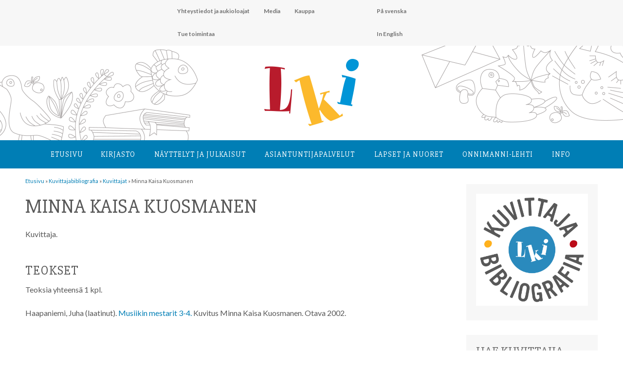

--- FILE ---
content_type: text/html; charset=UTF-8
request_url: https://lastenkirjainstituutti.fi/kuvittaja/minna-kaisa-kuosmanen
body_size: 13256
content:
<!DOCTYPE html>
<html lang="fi">

<head>
<link href='https://fonts.googleapis.com/css?family=Slabo+27px|Lato:400,300,100,700,100italic,900,300italic,400italic,700italic,900italic' rel='stylesheet' type='text/css'>
<meta charset="UTF-8">
<meta name="viewport" content="width=device-width, initial-scale=1">
<link rel="profile" href="http://gmpg.org/xfn/11">
<link rel="pingback" href="https://lastenkirjainstituutti.fi/2016/xmlrpc.php">
<link rel="apple-touch-icon" sizes="180x180" href="/apple-touch-icon.png">
<link rel="icon" type="image/png" sizes="32x32" href="/favicon-32x32.png">
<link rel="icon" type="image/png" sizes="16x16" href="/favicon-16x16.png">
<link rel="manifest" href="/site.webmanifest">

<title>Minna Kaisa Kuosmanen &#8211; Lastenkirjainstituutti</title>
<meta name='robots' content='max-image-preview:large' />
<link rel='dns-prefetch' href='//fonts.googleapis.com' />
<link rel="alternate" type="application/rss+xml" title="Lastenkirjainstituutti &raquo; syöte" href="https://lastenkirjainstituutti.fi/feed" />
<link rel="alternate" type="application/rss+xml" title="Lastenkirjainstituutti &raquo; kommenttien syöte" href="https://lastenkirjainstituutti.fi/comments/feed" />
<link rel="alternate" type="text/calendar" title="Lastenkirjainstituutti &raquo; iCal-syöte" href="https://lastenkirjainstituutti.fi/tapahtumakalenteri/?ical=1" />
<link rel="alternate" title="oEmbed (JSON)" type="application/json+oembed" href="https://lastenkirjainstituutti.fi/wp-json/oembed/1.0/embed?url=https%3A%2F%2Flastenkirjainstituutti.fi%2Fkuvittaja%2Fminna-kaisa-kuosmanen" />
<link rel="alternate" title="oEmbed (XML)" type="text/xml+oembed" href="https://lastenkirjainstituutti.fi/wp-json/oembed/1.0/embed?url=https%3A%2F%2Flastenkirjainstituutti.fi%2Fkuvittaja%2Fminna-kaisa-kuosmanen&#038;format=xml" />
<style id='wp-img-auto-sizes-contain-inline-css' type='text/css'>
img:is([sizes=auto i],[sizes^="auto," i]){contain-intrinsic-size:3000px 1500px}
/*# sourceURL=wp-img-auto-sizes-contain-inline-css */
</style>
<style id='wp-emoji-styles-inline-css' type='text/css'>

	img.wp-smiley, img.emoji {
		display: inline !important;
		border: none !important;
		box-shadow: none !important;
		height: 1em !important;
		width: 1em !important;
		margin: 0 0.07em !important;
		vertical-align: -0.1em !important;
		background: none !important;
		padding: 0 !important;
	}
/*# sourceURL=wp-emoji-styles-inline-css */
</style>
<link rel='stylesheet' id='wp-block-library-css' href='https://lastenkirjainstituutti.fi/2016/wp-includes/css/dist/block-library/style.min.css?ver=6.9' type='text/css' media='all' />
<style id='global-styles-inline-css' type='text/css'>
:root{--wp--preset--aspect-ratio--square: 1;--wp--preset--aspect-ratio--4-3: 4/3;--wp--preset--aspect-ratio--3-4: 3/4;--wp--preset--aspect-ratio--3-2: 3/2;--wp--preset--aspect-ratio--2-3: 2/3;--wp--preset--aspect-ratio--16-9: 16/9;--wp--preset--aspect-ratio--9-16: 9/16;--wp--preset--color--black: #000000;--wp--preset--color--cyan-bluish-gray: #abb8c3;--wp--preset--color--white: #ffffff;--wp--preset--color--pale-pink: #f78da7;--wp--preset--color--vivid-red: #cf2e2e;--wp--preset--color--luminous-vivid-orange: #ff6900;--wp--preset--color--luminous-vivid-amber: #fcb900;--wp--preset--color--light-green-cyan: #7bdcb5;--wp--preset--color--vivid-green-cyan: #00d084;--wp--preset--color--pale-cyan-blue: #8ed1fc;--wp--preset--color--vivid-cyan-blue: #0693e3;--wp--preset--color--vivid-purple: #9b51e0;--wp--preset--gradient--vivid-cyan-blue-to-vivid-purple: linear-gradient(135deg,rgb(6,147,227) 0%,rgb(155,81,224) 100%);--wp--preset--gradient--light-green-cyan-to-vivid-green-cyan: linear-gradient(135deg,rgb(122,220,180) 0%,rgb(0,208,130) 100%);--wp--preset--gradient--luminous-vivid-amber-to-luminous-vivid-orange: linear-gradient(135deg,rgb(252,185,0) 0%,rgb(255,105,0) 100%);--wp--preset--gradient--luminous-vivid-orange-to-vivid-red: linear-gradient(135deg,rgb(255,105,0) 0%,rgb(207,46,46) 100%);--wp--preset--gradient--very-light-gray-to-cyan-bluish-gray: linear-gradient(135deg,rgb(238,238,238) 0%,rgb(169,184,195) 100%);--wp--preset--gradient--cool-to-warm-spectrum: linear-gradient(135deg,rgb(74,234,220) 0%,rgb(151,120,209) 20%,rgb(207,42,186) 40%,rgb(238,44,130) 60%,rgb(251,105,98) 80%,rgb(254,248,76) 100%);--wp--preset--gradient--blush-light-purple: linear-gradient(135deg,rgb(255,206,236) 0%,rgb(152,150,240) 100%);--wp--preset--gradient--blush-bordeaux: linear-gradient(135deg,rgb(254,205,165) 0%,rgb(254,45,45) 50%,rgb(107,0,62) 100%);--wp--preset--gradient--luminous-dusk: linear-gradient(135deg,rgb(255,203,112) 0%,rgb(199,81,192) 50%,rgb(65,88,208) 100%);--wp--preset--gradient--pale-ocean: linear-gradient(135deg,rgb(255,245,203) 0%,rgb(182,227,212) 50%,rgb(51,167,181) 100%);--wp--preset--gradient--electric-grass: linear-gradient(135deg,rgb(202,248,128) 0%,rgb(113,206,126) 100%);--wp--preset--gradient--midnight: linear-gradient(135deg,rgb(2,3,129) 0%,rgb(40,116,252) 100%);--wp--preset--font-size--small: 13px;--wp--preset--font-size--medium: 20px;--wp--preset--font-size--large: 36px;--wp--preset--font-size--x-large: 42px;--wp--preset--spacing--20: 0.44rem;--wp--preset--spacing--30: 0.67rem;--wp--preset--spacing--40: 1rem;--wp--preset--spacing--50: 1.5rem;--wp--preset--spacing--60: 2.25rem;--wp--preset--spacing--70: 3.38rem;--wp--preset--spacing--80: 5.06rem;--wp--preset--shadow--natural: 6px 6px 9px rgba(0, 0, 0, 0.2);--wp--preset--shadow--deep: 12px 12px 50px rgba(0, 0, 0, 0.4);--wp--preset--shadow--sharp: 6px 6px 0px rgba(0, 0, 0, 0.2);--wp--preset--shadow--outlined: 6px 6px 0px -3px rgb(255, 255, 255), 6px 6px rgb(0, 0, 0);--wp--preset--shadow--crisp: 6px 6px 0px rgb(0, 0, 0);}:where(.is-layout-flex){gap: 0.5em;}:where(.is-layout-grid){gap: 0.5em;}body .is-layout-flex{display: flex;}.is-layout-flex{flex-wrap: wrap;align-items: center;}.is-layout-flex > :is(*, div){margin: 0;}body .is-layout-grid{display: grid;}.is-layout-grid > :is(*, div){margin: 0;}:where(.wp-block-columns.is-layout-flex){gap: 2em;}:where(.wp-block-columns.is-layout-grid){gap: 2em;}:where(.wp-block-post-template.is-layout-flex){gap: 1.25em;}:where(.wp-block-post-template.is-layout-grid){gap: 1.25em;}.has-black-color{color: var(--wp--preset--color--black) !important;}.has-cyan-bluish-gray-color{color: var(--wp--preset--color--cyan-bluish-gray) !important;}.has-white-color{color: var(--wp--preset--color--white) !important;}.has-pale-pink-color{color: var(--wp--preset--color--pale-pink) !important;}.has-vivid-red-color{color: var(--wp--preset--color--vivid-red) !important;}.has-luminous-vivid-orange-color{color: var(--wp--preset--color--luminous-vivid-orange) !important;}.has-luminous-vivid-amber-color{color: var(--wp--preset--color--luminous-vivid-amber) !important;}.has-light-green-cyan-color{color: var(--wp--preset--color--light-green-cyan) !important;}.has-vivid-green-cyan-color{color: var(--wp--preset--color--vivid-green-cyan) !important;}.has-pale-cyan-blue-color{color: var(--wp--preset--color--pale-cyan-blue) !important;}.has-vivid-cyan-blue-color{color: var(--wp--preset--color--vivid-cyan-blue) !important;}.has-vivid-purple-color{color: var(--wp--preset--color--vivid-purple) !important;}.has-black-background-color{background-color: var(--wp--preset--color--black) !important;}.has-cyan-bluish-gray-background-color{background-color: var(--wp--preset--color--cyan-bluish-gray) !important;}.has-white-background-color{background-color: var(--wp--preset--color--white) !important;}.has-pale-pink-background-color{background-color: var(--wp--preset--color--pale-pink) !important;}.has-vivid-red-background-color{background-color: var(--wp--preset--color--vivid-red) !important;}.has-luminous-vivid-orange-background-color{background-color: var(--wp--preset--color--luminous-vivid-orange) !important;}.has-luminous-vivid-amber-background-color{background-color: var(--wp--preset--color--luminous-vivid-amber) !important;}.has-light-green-cyan-background-color{background-color: var(--wp--preset--color--light-green-cyan) !important;}.has-vivid-green-cyan-background-color{background-color: var(--wp--preset--color--vivid-green-cyan) !important;}.has-pale-cyan-blue-background-color{background-color: var(--wp--preset--color--pale-cyan-blue) !important;}.has-vivid-cyan-blue-background-color{background-color: var(--wp--preset--color--vivid-cyan-blue) !important;}.has-vivid-purple-background-color{background-color: var(--wp--preset--color--vivid-purple) !important;}.has-black-border-color{border-color: var(--wp--preset--color--black) !important;}.has-cyan-bluish-gray-border-color{border-color: var(--wp--preset--color--cyan-bluish-gray) !important;}.has-white-border-color{border-color: var(--wp--preset--color--white) !important;}.has-pale-pink-border-color{border-color: var(--wp--preset--color--pale-pink) !important;}.has-vivid-red-border-color{border-color: var(--wp--preset--color--vivid-red) !important;}.has-luminous-vivid-orange-border-color{border-color: var(--wp--preset--color--luminous-vivid-orange) !important;}.has-luminous-vivid-amber-border-color{border-color: var(--wp--preset--color--luminous-vivid-amber) !important;}.has-light-green-cyan-border-color{border-color: var(--wp--preset--color--light-green-cyan) !important;}.has-vivid-green-cyan-border-color{border-color: var(--wp--preset--color--vivid-green-cyan) !important;}.has-pale-cyan-blue-border-color{border-color: var(--wp--preset--color--pale-cyan-blue) !important;}.has-vivid-cyan-blue-border-color{border-color: var(--wp--preset--color--vivid-cyan-blue) !important;}.has-vivid-purple-border-color{border-color: var(--wp--preset--color--vivid-purple) !important;}.has-vivid-cyan-blue-to-vivid-purple-gradient-background{background: var(--wp--preset--gradient--vivid-cyan-blue-to-vivid-purple) !important;}.has-light-green-cyan-to-vivid-green-cyan-gradient-background{background: var(--wp--preset--gradient--light-green-cyan-to-vivid-green-cyan) !important;}.has-luminous-vivid-amber-to-luminous-vivid-orange-gradient-background{background: var(--wp--preset--gradient--luminous-vivid-amber-to-luminous-vivid-orange) !important;}.has-luminous-vivid-orange-to-vivid-red-gradient-background{background: var(--wp--preset--gradient--luminous-vivid-orange-to-vivid-red) !important;}.has-very-light-gray-to-cyan-bluish-gray-gradient-background{background: var(--wp--preset--gradient--very-light-gray-to-cyan-bluish-gray) !important;}.has-cool-to-warm-spectrum-gradient-background{background: var(--wp--preset--gradient--cool-to-warm-spectrum) !important;}.has-blush-light-purple-gradient-background{background: var(--wp--preset--gradient--blush-light-purple) !important;}.has-blush-bordeaux-gradient-background{background: var(--wp--preset--gradient--blush-bordeaux) !important;}.has-luminous-dusk-gradient-background{background: var(--wp--preset--gradient--luminous-dusk) !important;}.has-pale-ocean-gradient-background{background: var(--wp--preset--gradient--pale-ocean) !important;}.has-electric-grass-gradient-background{background: var(--wp--preset--gradient--electric-grass) !important;}.has-midnight-gradient-background{background: var(--wp--preset--gradient--midnight) !important;}.has-small-font-size{font-size: var(--wp--preset--font-size--small) !important;}.has-medium-font-size{font-size: var(--wp--preset--font-size--medium) !important;}.has-large-font-size{font-size: var(--wp--preset--font-size--large) !important;}.has-x-large-font-size{font-size: var(--wp--preset--font-size--x-large) !important;}
/*# sourceURL=global-styles-inline-css */
</style>

<style id='classic-theme-styles-inline-css' type='text/css'>
/*! This file is auto-generated */
.wp-block-button__link{color:#fff;background-color:#32373c;border-radius:9999px;box-shadow:none;text-decoration:none;padding:calc(.667em + 2px) calc(1.333em + 2px);font-size:1.125em}.wp-block-file__button{background:#32373c;color:#fff;text-decoration:none}
/*# sourceURL=/wp-includes/css/classic-themes.min.css */
</style>
<link rel='stylesheet' id='contact-form-7-css' href='https://lastenkirjainstituutti.fi/2016/wp-content/plugins/contact-form-7/includes/css/styles.css?ver=6.1.4' type='text/css' media='all' />
<link rel='stylesheet' id='search-filter-plugin-styles-css' href='https://lastenkirjainstituutti.fi/2016/wp-content/plugins/search-filter-pro/public/assets/css/search-filter.min.css?ver=2.5.12' type='text/css' media='all' />
<link rel='stylesheet' id='poseidon-stylesheet-css' href='https://lastenkirjainstituutti.fi/2016/wp-content/themes/poseidon/style.css?ver=2022_5' type='text/css' media='all' />
<link rel='stylesheet' id='genericons-css' href='https://lastenkirjainstituutti.fi/2016/wp-content/themes/poseidon/css/genericons/genericons.css?ver=3.4.1' type='text/css' media='all' />
<link rel='stylesheet' id='poseidon-default-fonts-css' href='//fonts.googleapis.com/css?family=Ubuntu%3A400%2C400italic%2C700%2C700italic%7CRaleway%3A400%2C700&#038;subset=latin%2Clatin-ext' type='text/css' media='all' />
<link rel='stylesheet' id='slick-style-css' href='https://lastenkirjainstituutti.fi/2016/wp-content/themes/poseidon/css/slick.css?ver=1.0.0' type='text/css' media='all' />
<link rel='stylesheet' id='upw_theme_standard-css' href='https://lastenkirjainstituutti.fi/2016/wp-content/plugins/ultimate-posts-widget/css/upw-theme-standard.min.css?ver=6.9' type='text/css' media='all' />
<link rel='stylesheet' id='tablepress-default-css' href='https://lastenkirjainstituutti.fi/2016/wp-content/tablepress-combined.min.css?ver=32' type='text/css' media='all' />
<script type="text/javascript" src="https://lastenkirjainstituutti.fi/2016/wp-includes/js/jquery/jquery.min.js?ver=3.7.1" id="jquery-core-js"></script>
<script type="text/javascript" src="https://lastenkirjainstituutti.fi/2016/wp-includes/js/jquery/jquery-migrate.min.js?ver=3.4.1" id="jquery-migrate-js"></script>
<script type="text/javascript" id="search-filter-plugin-build-js-extra">
/* <![CDATA[ */
var SF_LDATA = {"ajax_url":"https://lastenkirjainstituutti.fi/2016/wp-admin/admin-ajax.php","home_url":"https://lastenkirjainstituutti.fi/","extensions":[]};
//# sourceURL=search-filter-plugin-build-js-extra
/* ]]> */
</script>
<script type="text/javascript" src="https://lastenkirjainstituutti.fi/2016/wp-content/plugins/search-filter-pro/public/assets/js/search-filter-build.min.js?ver=2.5.12" id="search-filter-plugin-build-js"></script>
<script type="text/javascript" src="https://lastenkirjainstituutti.fi/2016/wp-content/plugins/search-filter-pro/public/assets/js/chosen.jquery.min.js?ver=2.5.12" id="search-filter-plugin-chosen-js"></script>
<script type="text/javascript" src="https://lastenkirjainstituutti.fi/2016/wp-content/themes/poseidon/js/navigation.js?ver=2020_2" id="poseidon-jquery-navigation-js"></script>
<script type="text/javascript" src="https://lastenkirjainstituutti.fi/2016/wp-content/themes/poseidon/js/library-search.js?ver=0.1" id="library-search-js"></script>
<script type="text/javascript" src="https://lastenkirjainstituutti.fi/2016/wp-content/plugins/google-analyticator/external-tracking.min.js?ver=6.5.7" id="ga-external-tracking-js"></script>
<link rel="https://api.w.org/" href="https://lastenkirjainstituutti.fi/wp-json/" /><link rel="alternate" title="JSON" type="application/json" href="https://lastenkirjainstituutti.fi/wp-json/wp/v2/kuvittaja/52439" /><link rel="EditURI" type="application/rsd+xml" title="RSD" href="https://lastenkirjainstituutti.fi/2016/xmlrpc.php?rsd" />
<meta name="generator" content="WordPress 6.9" />
<link rel="canonical" href="https://lastenkirjainstituutti.fi/kuvittaja/minna-kaisa-kuosmanen" />
<link rel='shortlink' href='https://lastenkirjainstituutti.fi/?p=52439' />
<meta name="tec-api-version" content="v1"><meta name="tec-api-origin" content="https://lastenkirjainstituutti.fi"><link rel="alternate" href="https://lastenkirjainstituutti.fi/wp-json/tribe/events/v1/" /><!-- Google Analytics Tracking by Google Analyticator 6.5.7 -->
<script type="text/javascript">
    var analyticsFileTypes = [];
    var analyticsSnippet = 'disabled';
    var analyticsEventTracking = 'enabled';
</script>
<script type="text/javascript">
	(function(i,s,o,g,r,a,m){i['GoogleAnalyticsObject']=r;i[r]=i[r]||function(){
	(i[r].q=i[r].q||[]).push(arguments)},i[r].l=1*new Date();a=s.createElement(o),
	m=s.getElementsByTagName(o)[0];a.async=1;a.src=g;m.parentNode.insertBefore(a,m)
	})(window,document,'script','//www.google-analytics.com/analytics.js','ga');
	ga('create', 'UA-85542023-1', 'auto');
 
	ga('send', 'pageview');
</script>
</head>

<body class="wp-singular kuvittaja-template-default single single-kuvittaja postid-52439 wp-theme-poseidon tribe-no-js page-template-lki">

	<div id="page" class="hfeed site">

		<a class="skip-link screen-reader-text" href="#content">Hyppää sisältöön</a>

		<div id="header-top" class="header-bar-wrap"></div>

		<header id="masthead" class="site-header clearfix" role="banner">

			<div id="ylanavi">
				<nav id="second-navigation" class="second-navigation navigation clearfix" role="navigation">
					<ul id="menu-lki" class="second-navigation-menu"><li id="menu-item-12288" class="menu-item menu-item-type-post_type menu-item-object-page menu-item-12288"><a href="https://lastenkirjainstituutti.fi/info/yhteystiedotjaaukioloajat">Yhteystiedot ja aukioloajat</a></li>
<li id="menu-item-1854" class="menu-item menu-item-type-post_type menu-item-object-page menu-item-1854"><a href="https://lastenkirjainstituutti.fi/media">Media</a></li>
<li id="menu-item-1856" class="menu-item menu-item-type-post_type menu-item-object-page menu-item-1856"><a href="https://lastenkirjainstituutti.fi/kuvituskokoelma/kauppa">Kauppa</a></li>
<li id="menu-item-1857" class="menu-item menu-item-type-post_type menu-item-object-page menu-item-1857"><a href="https://lastenkirjainstituutti.fi/tuetoimintaa">Tue toimintaa</a></li>
</ul>


				</nav>

<!-- #second-navigation -->



<nav id="kielet-navigation" class="kielet-navigation navigation clearfix" role="navigation">
					<ul id="menu-kielet" class="second-navigation-menu"><li id="menu-item-555" class="menu-item menu-item-type-post_type menu-item-object-page menu-item-555"><a href="https://lastenkirjainstituutti.fi/pa-svenska">På svenska</a></li>
<li id="menu-item-556" class="menu-item menu-item-type-post_type menu-item-object-page menu-item-556"><a href="https://lastenkirjainstituutti.fi/in-english">In English</a></li>
</ul>



				</nav>
<!-- #second-navigation -->


			</div>


<div id="logoheader">
	<div id="lkilogo">
	<a href="https://lastenkirjainstituutti.fi"><img src="https://lastenkirjainstituutti.fi/2016/wp-content/uploads/2016/08/LKI_logo.jpg"></a>
	</div>

</div>


				<div id="paanavi">
				<nav id="main-navigation" class="primary-navigation navigation clearfix" role="navigation">
					<ul id="menu-paavalikko" class="main-navigation-menu"><li id="menu-item-18" class="menu-item menu-item-type-post_type menu-item-object-page menu-item-home menu-item-18"><a href="https://lastenkirjainstituutti.fi/">Etusivu</a></li>
<li id="menu-item-20" class="menu-item menu-item-type-post_type menu-item-object-page menu-item-has-children menu-item-20"><a href="https://lastenkirjainstituutti.fi/kirjasto">Kirjasto</a>
<ul class="sub-menu">
	<li id="menu-item-13378" class="menu-item menu-item-type-post_type menu-item-object-page menu-item-13378"><a href="https://lastenkirjainstituutti.fi/kirjasto/esittelyvideo">Esittelyvideo</a></li>
	<li id="menu-item-86" class="menu-item menu-item-type-post_type menu-item-object-page menu-item-86"><a href="https://lastenkirjainstituutti.fi/kirjasto/kysy-meilta">Kysy meiltä</a></li>
	<li id="menu-item-88" class="menu-item menu-item-type-post_type menu-item-object-page menu-item-88"><a href="https://lastenkirjainstituutti.fi/kirjasto/onnet-tietokanta">Onnet-tietokanta</a></li>
	<li id="menu-item-87" class="menu-item menu-item-type-post_type menu-item-object-page menu-item-has-children menu-item-87"><a href="https://lastenkirjainstituutti.fi/kirjasto/lainaus">Lainaus</a>
	<ul class="sub-menu">
		<li id="menu-item-1864" class="menu-item menu-item-type-post_type menu-item-object-page menu-item-1864"><a href="https://lastenkirjainstituutti.fi/kirjasto/lainaus/palveluhinnasto">Palveluhinnasto</a></li>
	</ul>
</li>
	<li id="menu-item-83" class="menu-item menu-item-type-post_type menu-item-object-page menu-item-has-children menu-item-83"><a href="https://lastenkirjainstituutti.fi/kirjasto/kirjakokoelma">Kirjakokoelma</a>
	<ul class="sub-menu">
		<li id="menu-item-84" class="menu-item menu-item-type-post_type menu-item-object-page menu-item-84"><a href="https://lastenkirjainstituutti.fi/kirjasto/kirjakokoelma/lasten-ja-nuortenkirjallisuus">Lasten- ja nuortenkirjallisuus</a></li>
		<li id="menu-item-85" class="menu-item menu-item-type-post_type menu-item-object-page menu-item-85"><a href="https://lastenkirjainstituutti.fi/kirjasto/kirjakokoelma/tutkimuskirjallisuus">Tutkimuskirjallisuus</a></li>
		<li id="menu-item-13014" class="menu-item menu-item-type-post_type menu-item-object-page menu-item-13014"><a href="https://lastenkirjainstituutti.fi/kirjasto/kirjakokoelma/lasten-ja-nuortenkirjallisuus/aapiset-ja-lukukirjat">Aapiset ja lukukirjat</a></li>
		<li id="menu-item-8339" class="menu-item menu-item-type-post_type menu-item-object-page menu-item-8339"><a href="https://lastenkirjainstituutti.fi/kirjasto/erikoiskokoelmat/tove-janssonin-kotikirjasto">Tove Janssonin kotikirjasto</a></li>
	</ul>
</li>
	<li id="menu-item-115" class="menu-item menu-item-type-post_type menu-item-object-page menu-item-115"><a href="https://lastenkirjainstituutti.fi/kirjasto/erikoiskokoelmat">Erikoiskokoelmat</a></li>
	<li id="menu-item-118" class="menu-item menu-item-type-post_type menu-item-object-page menu-item-has-children menu-item-118"><a href="https://lastenkirjainstituutti.fi/kirjasto/lehdet">Lehdet</a>
	<ul class="sub-menu">
		<li id="menu-item-119" class="menu-item menu-item-type-post_type menu-item-object-page menu-item-119"><a href="https://lastenkirjainstituutti.fi/kirjasto/lehdet/ammattilehdet">Ammattilehdet</a></li>
		<li id="menu-item-120" class="menu-item menu-item-type-post_type menu-item-object-page menu-item-120"><a href="https://lastenkirjainstituutti.fi/kirjasto/lehdet/lastenlehdet">Lastenlehdet</a></li>
	</ul>
</li>
</ul>
</li>
<li id="menu-item-40" class="menu-item menu-item-type-post_type menu-item-object-page menu-item-has-children menu-item-40"><a href="https://lastenkirjainstituutti.fi/kuvituskokoelma">Näyttelyt ja julkaisut</a>
<ul class="sub-menu">
	<li id="menu-item-12208" class="menu-item menu-item-type-post_type menu-item-object-page menu-item-has-children menu-item-12208"><a href="https://lastenkirjainstituutti.fi/kuvituskokoelma/kuvitusnayttelyt">Kuvitusnäyttelyt</a>
	<ul class="sub-menu">
		<li id="menu-item-183" class="menu-item menu-item-type-post_type menu-item-object-page menu-item-183"><a href="https://lastenkirjainstituutti.fi/kuvituskokoelma/kuvitustaiteen-kokoelma">Kokoelman taiteilijat</a></li>
	</ul>
</li>
	<li id="menu-item-121" class="menu-item menu-item-type-post_type menu-item-object-page menu-item-has-children menu-item-121"><a href="https://lastenkirjainstituutti.fi/kuvituskokoelma/kirjanayttelyt">Kirjanäyttelyt</a>
	<ul class="sub-menu">
		<li id="menu-item-122" class="menu-item menu-item-type-post_type menu-item-object-page menu-item-122"><a href="https://lastenkirjainstituutti.fi/kuvituskokoelma/kirjanayttelyt/lainattavat-nayttelyt">Lainattavat näyttelyt</a></li>
		<li id="menu-item-4302" class="menu-item menu-item-type-post_type menu-item-object-page menu-item-4302"><a href="https://lastenkirjainstituutti.fi/kuvituskokoelma/kirjanayttelyt/verkkonayttelyt">Verkkonäyttelyt</a></li>
		<li id="menu-item-6701" class="menu-item menu-item-type-post_type menu-item-object-page menu-item-6701"><a href="https://lastenkirjainstituutti.fi/kuvituskokoelma/kirjanayttelyt/nayttelyluettelot">Kirjanäyttelyiden luetteloita</a></li>
	</ul>
</li>
	<li id="menu-item-181" class="menu-item menu-item-type-post_type menu-item-object-page menu-item-has-children menu-item-181"><a href="https://lastenkirjainstituutti.fi/kuvituskokoelma/julkaisut">Julkaisut</a>
	<ul class="sub-menu">
		<li id="menu-item-11942" class="menu-item menu-item-type-post_type menu-item-object-page menu-item-11942"><a href="https://lastenkirjainstituutti.fi/kuvituskokoelma/kauppa">Kauppa</a></li>
	</ul>
</li>
</ul>
</li>
<li id="menu-item-39" class="menu-item menu-item-type-post_type menu-item-object-page menu-item-has-children menu-item-39"><a href="https://lastenkirjainstituutti.fi/asiantuntijapalvelut">Asiantuntija­palvelut</a>
<ul class="sub-menu">
	<li id="menu-item-13183" class="menu-item menu-item-type-custom menu-item-object-custom menu-item-13183"><a href="https://lastenkirjainstituutti.fi/kategoria/blogi">Blogi</a></li>
	<li id="menu-item-285" class="menu-item menu-item-type-post_type menu-item-object-page menu-item-has-children menu-item-285"><a href="https://lastenkirjainstituutti.fi/asiantuntijapalvelut/loyda-asiantuntija">Löydä asiantuntija</a>
	<ul class="sub-menu">
		<li id="menu-item-861" class="menu-item menu-item-type-post_type menu-item-object-page menu-item-861"><a href="https://lastenkirjainstituutti.fi/asiantuntijapalvelut/loyda-asiantuntija/liity-asiantuntijaverkostoon">Liity asiantuntijaverkostoon</a></li>
	</ul>
</li>
	<li id="menu-item-12117" class="menu-item menu-item-type-post_type menu-item-object-page menu-item-12117"><a href="https://lastenkirjainstituutti.fi/asiantuntijapalvelut/seminaaritjaluennot">Seminaarit, luennot ja koulutukset</a></li>
	<li id="menu-item-9093" class="menu-item menu-item-type-post_type menu-item-object-page menu-item-has-children menu-item-9093"><a href="https://lastenkirjainstituutti.fi/asiantuntijapalvelut/hankkeet">Hankkeet</a>
	<ul class="sub-menu">
		<li id="menu-item-75751" class="menu-item menu-item-type-post_type menu-item-object-page menu-item-75751"><a href="https://lastenkirjainstituutti.fi/asiantuntijapalvelut/hankkeet/g-book-3">G-BOOK 3</a></li>
		<li id="menu-item-65062" class="menu-item menu-item-type-post_type menu-item-object-page menu-item-65062"><a href="https://lastenkirjainstituutti.fi/asiantuntijapalvelut/hankkeet/selkopolku">Selkopolku &#8211; selkokirjoja yläkouluihin</a></li>
		<li id="menu-item-64116" class="menu-item menu-item-type-post_type menu-item-object-page menu-item-64116"><a href="https://lastenkirjainstituutti.fi/asiantuntijapalvelut/hankkeet/maailman-tarkeinta-kirjallisuutta-podcast">Maailman tärkeintä kirjallisuutta -podcast</a></li>
		<li id="menu-item-64036" class="menu-item menu-item-type-post_type menu-item-object-page menu-item-64036"><a href="https://lastenkirjainstituutti.fi/asiantuntijapalvelut/hankkeet/kansallinen-lukudiplomisovellus-selvitystyo">Kansallinen lukudiplomisovellus -selvitystyö</a></li>
		<li id="menu-item-62816" class="menu-item menu-item-type-post_type menu-item-object-page menu-item-62816"><a href="https://lastenkirjainstituutti.fi/asiantuntijapalvelut/hankkeet/lastenkirjasilta">Lastenkirjasilta</a></li>
		<li id="menu-item-49020" class="menu-item menu-item-type-post_type menu-item-object-page menu-item-49020"><a href="https://lastenkirjainstituutti.fi/asiantuntijapalvelut/hankkeet/kirjakopla/lukuvinkkivideot-hanke">Kirjakoplan lukuvinkkivideot -hanke</a></li>
		<li id="menu-item-11997" class="menu-item menu-item-type-post_type menu-item-object-page menu-item-11997"><a href="https://lastenkirjainstituutti.fi/asiantuntijapalvelut/hankkeet/lastenkirjan-kuvitustaide">Lastenkirjan kuvitustaide</a></li>
		<li id="menu-item-58845" class="menu-item menu-item-type-post_type menu-item-object-page menu-item-58845"><a href="https://lastenkirjainstituutti.fi/asiantuntijapalvelut/hankkeet/etsivaa-lukutaitotyota">Etsivää lukutaitotyötä</a></li>
		<li id="menu-item-9104" class="menu-item menu-item-type-post_type menu-item-object-page menu-item-9104"><a href="https://lastenkirjainstituutti.fi/asiantuntijapalvelut/hankkeet/lastenkirjat-esiin">Lastenkirjat esiin!</a></li>
		<li id="menu-item-9220" class="menu-item menu-item-type-post_type menu-item-object-page menu-item-9220"><a href="https://lastenkirjainstituutti.fi/asiantuntijapalvelut/hankkeet/lukuklaani">Lukuklaani</a></li>
		<li id="menu-item-9094" class="menu-item menu-item-type-post_type menu-item-object-page menu-item-9094"><a href="https://lastenkirjainstituutti.fi/asiantuntijapalvelut/hankkeet/ilmiooppiminen-ja-lastenkirjat">Kirjallisuus ilmiöoppimisessa</a></li>
	</ul>
</li>
	<li id="menu-item-272" class="menu-item menu-item-type-post_type menu-item-object-page menu-item-has-children menu-item-272"><a href="https://lastenkirjainstituutti.fi/asiantuntijapalvelut/tietoa-ja-tilastoja">Tietoa ja tilastoja</a>
	<ul class="sub-menu">
		<li id="menu-item-276" class="menu-item menu-item-type-post_type menu-item-object-page menu-item-276"><a href="https://lastenkirjainstituutti.fi/asiantuntijapalvelut/tietoa-ja-tilastoja/kirjakori">Kirjakori: lastenkirjatilastot ja -näyttely</a></li>
		<li id="menu-item-275" class="menu-item menu-item-type-post_type menu-item-object-page menu-item-275"><a href="https://lastenkirjainstituutti.fi/asiantuntijapalvelut/tietoa-ja-tilastoja/palkintoluettelot">Palkintoluettelot</a></li>
		<li id="menu-item-42768" class="menu-item menu-item-type-post_type menu-item-object-page menu-item-42768"><a href="https://lastenkirjainstituutti.fi/kuvittajabibliografia">Kuvittaja­bibliografia</a></li>
		<li id="menu-item-273" class="menu-item menu-item-type-post_type menu-item-object-page menu-item-273"><a href="https://lastenkirjainstituutti.fi/asiantuntijapalvelut/tietoa-ja-tilastoja/koivu-ja-tahti-tietokanta">Koivu ja tähti –tietokanta</a></li>
		<li id="menu-item-274" class="menu-item menu-item-type-post_type menu-item-object-page menu-item-274"><a href="https://lastenkirjainstituutti.fi/asiantuntijapalvelut/tietoa-ja-tilastoja/kolmen-tahden-tietoa-tietokanta">Kolmen tähden tietoa -tietokanta</a></li>
		<li id="menu-item-780" class="menu-item menu-item-type-post_type menu-item-object-page menu-item-780"><a href="https://lastenkirjainstituutti.fi/asiantuntijapalvelut/tietoa-ja-tilastoja/lastenkirja-alan-toimijat">Lastenkirja-alan toimijat</a></li>
	</ul>
</li>
	<li id="menu-item-270" class="menu-item menu-item-type-post_type menu-item-object-page menu-item-has-children menu-item-270"><a href="https://lastenkirjainstituutti.fi/asiantuntijapalvelut/tutkimus">Tutkimus</a>
	<ul class="sub-menu">
		<li id="menu-item-281" class="menu-item menu-item-type-post_type menu-item-object-page menu-item-281"><a href="https://lastenkirjainstituutti.fi/asiantuntijapalvelut/tutkimus/vaitoskirjoja-ja-lisensiaatintoita">Väitöskirjoja ja lisensiaatintöitä</a></li>
		<li id="menu-item-280" class="menu-item menu-item-type-post_type menu-item-object-page menu-item-280"><a href="https://lastenkirjainstituutti.fi/asiantuntijapalvelut/tutkimus/pro-gradu-tutkielmia">Pro gradu -tutkielmia</a></li>
		<li id="menu-item-279" class="menu-item menu-item-type-post_type menu-item-object-page menu-item-279"><a href="https://lastenkirjainstituutti.fi/asiantuntijapalvelut/tutkimus/lukututkimus">Lukututkimus</a></li>
		<li id="menu-item-278" class="menu-item menu-item-type-post_type menu-item-object-page menu-item-278"><a href="https://lastenkirjainstituutti.fi/asiantuntijapalvelut/tutkimus/julkaisusarja">Julkaisusarja</a></li>
	</ul>
</li>
	<li id="menu-item-286" class="menu-item menu-item-type-post_type menu-item-object-page menu-item-has-children menu-item-286"><a href="https://lastenkirjainstituutti.fi/asiantuntijapalvelut/opettajillejavarhaiskasvattajille">Opettajille ja varhaiskasvattajille</a>
	<ul class="sub-menu">
		<li id="menu-item-12162" class="menu-item menu-item-type-post_type menu-item-object-page menu-item-12162"><a href="https://lastenkirjainstituutti.fi/lapsetjanuoret/lukemo">Lukemo</a></li>
		<li id="menu-item-288" class="menu-item menu-item-type-post_type menu-item-object-page menu-item-288"><a href="https://lastenkirjainstituutti.fi/asiantuntijapalvelut/opettajillejavarhaiskasvattajille/materiaalipankki">Materiaalipankki</a></li>
		<li id="menu-item-289" class="menu-item menu-item-type-post_type menu-item-object-page menu-item-289"><a href="https://lastenkirjainstituutti.fi/asiantuntijapalvelut/opettajillejavarhaiskasvattajille/pirkanmaan-lukudiplomi">Pirkanmaan lukudiplomi</a></li>
	</ul>
</li>
	<li id="menu-item-64540" class="menu-item menu-item-type-post_type menu-item-object-page menu-item-64540"><a href="https://lastenkirjainstituutti.fi/asiantuntijapalvelut/kustantajalle">Kustantajalle</a></li>
</ul>
</li>
<li id="menu-item-12115" class="menu-item menu-item-type-post_type menu-item-object-page menu-item-has-children menu-item-12115"><a href="https://lastenkirjainstituutti.fi/lapsetjanuoret">Lapset ja nuoret</a>
<ul class="sub-menu">
	<li id="menu-item-12161" class="menu-item menu-item-type-post_type menu-item-object-page menu-item-12161"><a href="https://lastenkirjainstituutti.fi/lapsetjanuoret/lukemo">Lukemo</a></li>
	<li id="menu-item-12116" class="menu-item menu-item-type-post_type menu-item-object-page menu-item-12116"><a href="https://lastenkirjainstituutti.fi/lapsetjanuoret/lastenkirja-ja-sanataidefestivaali-kirjalitta">Lastenkirja- ja sanataidefestivaali Kirjalitta</a></li>
	<li id="menu-item-12157" class="menu-item menu-item-type-post_type menu-item-object-page menu-item-12157"><a href="https://lastenkirjainstituutti.fi/lapsetjanuoret/kirjoituskilpailut">Kirjoituskilpailut</a></li>
	<li id="menu-item-9308" class="menu-item menu-item-type-post_type menu-item-object-page menu-item-9308"><a href="https://lastenkirjainstituutti.fi/asiantuntijapalvelut/hankkeet/kirjakopla">Kirjakopla</a></li>
	<li id="menu-item-12290" class="menu-item menu-item-type-post_type menu-item-object-page menu-item-12290"><a href="https://lastenkirjainstituutti.fi/asiantuntijapalvelut/opettajillejavarhaiskasvattajille/pirkanmaan-lukudiplomi">Pirkanmaan lukudiplomi</a></li>
	<li id="menu-item-4073" class="menu-item menu-item-type-post_type menu-item-object-page menu-item-4073"><a href="https://lastenkirjainstituutti.fi/lapsetjanuoret/lukeva-pirkanmaa">Lukeva Pirkanmaa</a></li>
</ul>
</li>
<li id="menu-item-13480" class="menu-item menu-item-type-post_type menu-item-object-page menu-item-has-children menu-item-13480"><a href="https://lastenkirjainstituutti.fi/onnimanni-lehti">Onnimanni-lehti</a>
<ul class="sub-menu">
	<li id="menu-item-315" class="menu-item menu-item-type-post_type menu-item-object-page menu-item-315"><a href="https://lastenkirjainstituutti.fi/onnimanni-lehti/tietoa-onnimannista">Onnimannin tiedot ja mediakortti</a></li>
	<li id="menu-item-313" class="menu-item menu-item-type-post_type menu-item-object-page menu-item-313"><a href="https://lastenkirjainstituutti.fi/onnimanni-lehti/etsi-onnimannista">Tutustu Onnimanni-lehden numeroihin</a></li>
	<li id="menu-item-316" class="menu-item menu-item-type-post_type menu-item-object-page menu-item-316"><a href="https://lastenkirjainstituutti.fi/onnimanni-lehti/tilaa-onnimanni">Tilaa Onnimanni</a></li>
	<li id="menu-item-312" class="menu-item menu-item-type-post_type menu-item-object-page menu-item-312"><a href="https://lastenkirjainstituutti.fi/onnimanni-lehti/haavi-palsta">Haavi-palsta, lastenkirja-alan uutisia</a></li>
	<li id="menu-item-3471" class="menu-item menu-item-type-post_type menu-item-object-page menu-item-3471"><a href="https://lastenkirjainstituutti.fi/onnimanni-lehti/arvostelut">Puntari-palsta, lastenkirja-arvosteluja</a></li>
</ul>
</li>
<li id="menu-item-37" class="menu-item menu-item-type-post_type menu-item-object-page menu-item-has-children menu-item-37"><a href="https://lastenkirjainstituutti.fi/info">Info</a>
<ul class="sub-menu">
	<li id="menu-item-387" class="menu-item menu-item-type-post_type menu-item-object-page menu-item-387"><a href="https://lastenkirjainstituutti.fi/info/yhteystiedotjaaukioloajat">Yhteystiedot ja aukioloajat</a></li>
	<li id="menu-item-12315" class="menu-item menu-item-type-custom menu-item-object-custom menu-item-12315"><a href="https://lastenkirjainstituutti.fi/tapahtumakalenteri">Tapahtumat</a></li>
	<li id="menu-item-388" class="menu-item menu-item-type-post_type menu-item-object-page menu-item-has-children menu-item-388"><a href="https://lastenkirjainstituutti.fi/info/kannatusyhdistys">Lastenkirjainstituutin kannatusyhdistys ry</a>
	<ul class="sub-menu">
		<li id="menu-item-67009" class="menu-item menu-item-type-post_type menu-item-object-page menu-item-67009"><a href="https://lastenkirjainstituutti.fi/info/liity-jaseneksi">Liity jäseneksi!</a></li>
		<li id="menu-item-392" class="menu-item menu-item-type-post_type menu-item-object-page menu-item-392"><a href="https://lastenkirjainstituutti.fi/info/kannatusyhdistys/hallituksen-esittely">Hallituksen esittely</a></li>
		<li id="menu-item-397" class="menu-item menu-item-type-post_type menu-item-object-page menu-item-397"><a href="https://lastenkirjainstituutti.fi/info/kannatusyhdistys/vuosikokoukset">Vuosikokoukset</a></li>
		<li id="menu-item-396" class="menu-item menu-item-type-post_type menu-item-object-page menu-item-396"><a href="https://lastenkirjainstituutti.fi/info/kannatusyhdistys/toimintakertomukset">Toimintakertomukset</a></li>
		<li id="menu-item-69477" class="menu-item menu-item-type-post_type menu-item-object-page menu-item-69477"><a href="https://lastenkirjainstituutti.fi/info/kannatusyhdistys/lastenkirjainstituutin-kannatusyhdistys-ryn-saannot">Lastenkirjainstituutin kannatusyhdistys ry:n säännöt</a></li>
		<li id="menu-item-400" class="menu-item menu-item-type-post_type menu-item-object-page menu-item-400"><a href="https://lastenkirjainstituutti.fi/info/historia">Historia</a></li>
	</ul>
</li>
	<li id="menu-item-391" class="menu-item menu-item-type-post_type menu-item-object-page menu-item-391"><a href="https://lastenkirjainstituutti.fi/info/strategia">Lastenkirjainstituutin strategia</a></li>
	<li id="menu-item-395" class="menu-item menu-item-type-post_type menu-item-object-page menu-item-395"><a href="https://lastenkirjainstituutti.fi/info/yhteistyokumppanit">Yhteistyökumppanit</a></li>
	<li id="menu-item-390" class="menu-item menu-item-type-post_type menu-item-object-page menu-item-has-children menu-item-390"><a href="https://lastenkirjainstituutti.fi/info/palkinnot">Palkinnot</a>
	<ul class="sub-menu">
		<li id="menu-item-399" class="menu-item menu-item-type-post_type menu-item-object-page menu-item-399"><a href="https://lastenkirjainstituutti.fi/info/palkinnot/onnimanni-palkinto">Onnimanni-palkinto</a></li>
		<li id="menu-item-398" class="menu-item menu-item-type-post_type menu-item-object-page menu-item-398"><a href="https://lastenkirjainstituutti.fi/info/palkinnot/lastenkirjallisuuspalkinto">Punni-kirjallisuuspalkinto</a></li>
	</ul>
</li>
	<li id="menu-item-784" class="menu-item menu-item-type-post_type menu-item-object-page menu-item-784"><a href="https://lastenkirjainstituutti.fi/info/tule-vierailulle">Tule vierailulle</a></li>
	<li id="menu-item-389" class="menu-item menu-item-type-post_type menu-item-object-page menu-item-389"><a href="https://lastenkirjainstituutti.fi/info/palautelomake">Palautelomake</a></li>
	<li id="menu-item-13489" class="menu-item menu-item-type-post_type menu-item-object-page menu-item-13489"><a href="https://lastenkirjainstituutti.fi/info/saavutettavuusseloste">Saavutettavuusseloste</a></li>
	<li id="menu-item-13041" class="menu-item menu-item-type-post_type menu-item-object-page menu-item-13041"><a href="https://lastenkirjainstituutti.fi/info/rekisteriseloste">Rekisteriseloste</a></li>
	<li id="menu-item-418" class="menu-item menu-item-type-taxonomy menu-item-object-category menu-item-418"><a href="https://lastenkirjainstituutti.fi/kategoria/tiedotearkisto">Tiedotearkisto</a></li>
</ul>
</li>
</ul>				</nav><!-- #main-navigation -->
</div>
			


			</div><!-- .header-main -->


		</header><!-- #masthead -->

		
		
		<div id="content" class="site-content container clearfix">

	<section id="primary" class="content-area">
<div class="breadcrumbs" typeof="BreadcrumbList" vocab="http://schema.org/">
    <span property="itemListElement" typeof="ListItem"><a property="item" typeof="WebPage" title="Siirry kohtaan Lastenkirjainstituutti." href="https://lastenkirjainstituutti.fi" class="home"><span property="name">Etusivu</span></a><meta property="position" content="1"></span> » <span property="itemListElement" typeof="ListItem"><a property="item" typeof="WebPage" title="Siirry kohtaan Kuvittaja&shy;bibliografia." href="https://lastenkirjainstituutti.fi/kuvittajabibliografia" class="kuvittaja-root post post-kuvittaja" ><span property="name">Kuvittaja&shy;bibliografia</span></a><meta property="position" content="2"></span> » <span property="itemListElement" typeof="ListItem"><a property="item" typeof="WebPage" title="Siirry kohtaan Kuvittajat." href="https://lastenkirjainstituutti.fi/kuvittajat" class="archive post-kuvittaja-archive" ><span property="name">Kuvittajat</span></a><meta property="position" content="3"></span> » <span property="itemListElement" typeof="ListItem"><span property="name" class="post post-kuvittaja current-item">Minna Kaisa Kuosmanen</span><meta property="url" content="https://lastenkirjainstituutti.fi/kuvittaja/minna-kaisa-kuosmanen"><meta property="position" content="4"></span></div>
		<main id="main" class="site-main" role="main">
				
		
<article id="post-52439" class="post-52439 kuvittaja type-kuvittaja status-publish hentry">

	
	<header class="entry-header">
		<h1 class="entry-title">Minna Kaisa Kuosmanen</h1>		
		<ul>
				
			</ul>
		
	<p>Kuvittaja.</p>
		
	</header><!-- .entry-header -->

	<div class="entry-content clearfix">
	
	

<script>
jQuery(function($) {
	$('.kuvittajabibliografia-slider').slick({
	  dots: false,
	  infinite: true,
	  speed: 300,
	  slidesToShow: 3,
		/*centerMode: true,
		centerPadding: '25%',*/
	  slidesToScroll: 1,
		nextArrow: '<button type="button" class="slick-next" aria-label="Seuraava kuva">&rarr;</button>',
		prevArrow: '<button type="button" class="slick-prev" aria-label="Edellinen kuva">&larr;</button>',
	  responsive: [
	    {
	      breakpoint: 600,
	      settings: {
	        slidesToShow: 2
	      }
	    },
			{
	      breakpoint: 400,
	      settings: {
	        slidesToShow: 1
	      }
	    }
	  ]
	});
});
</script>


<h2>Teokset</h3>
<ul class="kuvittajabibliografia-kuvittaja-teokset">	
		<p>Teoksia yhteensä 1 kpl.</p>
				<li>Haapaniemi, Juha (laatinut). <a href="https://lastenkirjainstituutti.fi/teos/musiikin-mestarit-3-4">Musiikin mestarit 3-4.</a> Kuvitus Minna Kaisa Kuosmanen. Otava <time datetime='2002'>2002</time>. </li>
			
				</ul>


	</div><!-- .entry-content -->

	<footer class="entry-footer">

				

	</footer><!-- .entry-footer -->

</article>
		
		</main><!-- #main -->
	</section><!-- #primary -->
	<section id="secondary" class="sidebar widget-area clearfix kuvittajabibliografia-form-container" role="complementary">
    	<aside class="widget better-menu-widget clearfix">
			<a href="https://lastenkirjainstituutti.fi/kuvittajabibliografia" title="Kuvittajabibliografian etusivulle"><img src="https://lastenkirjainstituutti.fi/2016/wp-content/themes/poseidon/images/kb_logo.jpg" alt="Kuvittajabibliografian logo." width="400" height="400" /></a>
		</aside>    	
		<aside class="widget better-menu-widget clearfix">
			  <div class="widget-header"><h3 class="widget-title">Hae kuvittajia</h3></div>
  <div class="textwidget">
    <form data-sf-form-id='27472' data-is-rtl='0' data-maintain-state='' data-results-url='https://lastenkirjainstituutti.fi/kuvittajat' data-ajax-form-url='https://lastenkirjainstituutti.fi/?sfid=27472&amp;sf_action=get_data&amp;sf_data=form' data-display-result-method='post_type_archive' data-use-history-api='1' data-template-loaded='0' data-lang-code='fi' data-ajax='0' data-init-paged='1' data-auto-update='' action='https://lastenkirjainstituutti.fi/kuvittajat' method='post' class='searchandfilter' id='search-filter-form-27472' autocomplete='off' data-instance-count='1'><ul><li class="sf-field-search" data-sf-field-name="search" data-sf-field-type="search" data-sf-field-input-type=""><h4>Nimi</h4>		<label><span class="screen-reader-text">Nimi</span><input placeholder="" name="_sf_search[]" class="sf-input-text" type="text" value="" title="Nimi"></label>		</li><li class="sf-field-post-meta-syntymavuosi" data-sf-field-name="_sfm_syntymavuosi" data-sf-field-type="post_meta" data-sf-field-input-type="range-number" data-sf-meta-type="number"><h4>Syntymävuosi</h4>		<div  data-start-min="1799" data-start-max="2017" data-start-min-formatted="1799" data-start-max-formatted="2017" data-min="1799" data-max="2017" data-step="0" data-decimal-places="0" data-thousand-seperator="" data-decimal-seperator="." data-display-values-as="textinput" data-sf-field-name="_sfm_syntymavuosi" class="sf-meta-range sf-meta-range-number">
		
					<label><span class="screen-reader-text">Syntymävuosi</span><input class="sf-input-range-number sf-range-min sf-input-number" min="1799" max="2017" step="0" name="_sfm_syntymavuosi[]" type="number" value="1799" title="Syntymävuosi"></label>		<span class="sf-range-values-seperator"> - </span>		<label><span class="screen-reader-text">Syntymävuosi</span><input class="sf-input-range-number sf-range-max sf-input-number" min="1799" max="2017" step="0" name="_sfm_syntymavuosi[]" type="number" value="2017" title="Syntymävuosi"></label>					
		</div>
		</li><li class="sf-field-post-meta-kuolinvuosi" data-sf-field-name="_sfm_kuolinvuosi" data-sf-field-type="post_meta" data-sf-field-input-type="range-number" data-sf-meta-type="number"><h4>Kuolinvuosi</h4>		<div  data-start-min="1873" data-start-max="2025" data-start-min-formatted="1873" data-start-max-formatted="2025" data-min="1873" data-max="2025" data-step="0" data-decimal-places="0" data-thousand-seperator="" data-decimal-seperator="." data-display-values-as="textinput" data-sf-field-name="_sfm_kuolinvuosi" class="sf-meta-range sf-meta-range-number">
		
					<label><span class="screen-reader-text">Kuolinvuosi</span><input class="sf-input-range-number sf-range-min sf-input-number" min="1873" max="2025" step="0" name="_sfm_kuolinvuosi[]" type="number" value="1873" title="Kuolinvuosi"></label>		<span class="sf-range-values-seperator"> - </span>		<label><span class="screen-reader-text">Kuolinvuosi</span><input class="sf-input-range-number sf-range-max sf-input-number" min="1873" max="2025" step="0" name="_sfm_kuolinvuosi[]" type="number" value="2025" title="Kuolinvuosi"></label>					
		</div>
		</li><li class="sf-field-submit" data-sf-field-name="submit" data-sf-field-type="submit" data-sf-field-input-type=""><input type="submit" name="_sf_submit" value="Hae"></li></ul></form><br>
    <ul>
        <li><a class="tyhjenna-kuvittaja-haku search-filter-reset-kb" href="#">Tyhjennä</a></li>
  		<li><a class="search-filter-reset-kb" href="https://lastenkirjainstituutti.fi/kuvittajat">Hae kaikki kuvittajat</a></li>
        <li><a class="search-filter-reset-kb" href="https://lastenkirjainstituutti.fi/kuvittajabibliografia/hakuohjeet">Hakuohjeet</a></li>
    </ul>		
  </div>
  
  <script>
  // not needed anymore?
  // https://stackoverflow.com/questions/2638292/after-travelling-back-in-firefox-history-javascript-wont-run
  //window.onunload = function(){}; 
  
  // ios fixed: https://developer.apple.com/forums/thread/113559
  window.onpageshow = function(event) {
    if (event.persisted) {
      window.location.reload();
    }
  };
  jQuery('.tyhjenna-kuvittaja-haku').click(function(e) {
    e.preventDefault();
    jQuery('#search-filter-form-27472 .sf-input-text, #search-filter-form-27472 .sf-input-number').val('');
  });
  </script>		</aside>	
		<aside class="widget better-menu-widget clearfix">
    		  <div class="textwidget">
                  <a href="https://lastenkirjainstituutti.fi/teokset#secondary" class="kuvittajabibliografia-link">&rarr; Teoshakuun</a>
              </div>    
		</aside>		
	</section>
	<script>
	// the greatest maalarinteippi of them all: fix search&filter plugin empty fields
	jQuery(function() {
		jQuery('input[name="_sfm_syntymavuosi[]"].sf-range-min').val("");
		jQuery('input[name="_sfm_syntymavuosi[]"].sf-range-max').val("");
		//jQuery('input[name="_sfm_julkaisuvuosi[]"].sf-range-min').val("");
		//jQuery('input[name="_sfm_julkaisuvuosi[]"].sf-range-max').val("");
		jQuery('input[name="_sfm_kuolinvuosi[]"].sf-range-min').val("");
		jQuery('input[name="_sfm_kuolinvuosi[]"].sf-range-max').val("");
	});
	</script>
		
	
	</div><!-- #content -->
	
	<div id="footer" class="footer-wrap">

<div id="lki_footer">

		<div id="aukioloajat">
			<div id="black-studio-tinymce-2" class="widget widget_black_studio_tinymce"><div class="widget-header"><h3 class="widget-title">Aukioloajat</h3></div><div class="textwidget"><p><strong>Kirjasto</strong><br />
Ma 10-17, ti-ke 10-15<br />
Kesä-elokuussa ma-ke 10-15</p>
<p>Muina aikoina sopimuksen mukaan.</p>
<p><strong>Toimisto</strong><br />
Ma-ke 10-15</p>
<p><a href="https://lastenkirjainstituutti.fi/info/yhteystiedotjaaukioloajat">Tarkista poikkeavat aukioloajat</a></p>
</div></div>		</div><!-- .widget-area -->
	

		<div id="yhteystiedot">
			<div id="black-studio-tinymce-3" class="widget widget_black_studio_tinymce"><div class="widget-header"><h3 class="widget-title">Yhteystiedot</h3></div><div class="textwidget"><p><strong>Lastenkirjainstituutti</strong><br />
Puutarhakatu 11 A, 33210 Tampere<br />
Puhelin:  050 4632 780<br />
Sähköposti: info(a)lastenkirjainstituutti.fi</p>
<p><a href="http://eepurl.com/cVa_J5" target="_blank" rel="noopener noreferrer">Tilaa Lastenkirjainstituutin uutiskirje</a></p>
</div></div>		</div><!-- .widget-area -->
	
		<div id="seuraa">
			<div id="black-studio-tinymce-4" class="widget widget_black_studio_tinymce"><div class="widget-header"><h3 class="widget-title">Seuraa</h3></div><div class="textwidget"><p><a href="https://www.facebook.com/LKInstituutti">Facebook</a></p>
<p><a href="https://www.instagram.com/lkinstituutti/">Instagram</a></p>
</div></div>		</div><!-- .widget-area -->
	

	</div>

<div id="copy">Copyright © Lastenkirjainstituutti</div>


<div id="mene">Sivuston toteutus: <a href="http://menecreative.fi/" target="_blank">Mene Creative</a></div>


				<footer id="colophon" class="site-footer container clearfix" role="contentinfo">
			
		</footer><!-- #colophon -->



</div><!-- #page -->

<script type="speculationrules">
{"prefetch":[{"source":"document","where":{"and":[{"href_matches":"/*"},{"not":{"href_matches":["/2016/wp-*.php","/2016/wp-admin/*","/2016/wp-content/uploads/*","/2016/wp-content/*","/2016/wp-content/plugins/*","/2016/wp-content/themes/poseidon/*","/*\\?(.+)"]}},{"not":{"selector_matches":"a[rel~=\"nofollow\"]"}},{"not":{"selector_matches":".no-prefetch, .no-prefetch a"}}]},"eagerness":"conservative"}]}
</script>
		<script>
		( function ( body ) {
			'use strict';
			body.className = body.className.replace( /\btribe-no-js\b/, 'tribe-js' );
		} )( document.body );
		</script>
		<script> /* <![CDATA[ */var tribe_l10n_datatables = {"aria":{"sort_ascending":": activate to sort column ascending","sort_descending":": activate to sort column descending"},"length_menu":"Show _MENU_ entries","empty_table":"No data available in table","info":"Showing _START_ to _END_ of _TOTAL_ entries","info_empty":"Showing 0 to 0 of 0 entries","info_filtered":"(filtered from _MAX_ total entries)","zero_records":"No matching records found","search":"Search:","all_selected_text":"All items on this page were selected. ","select_all_link":"Select all pages","clear_selection":"Clear Selection.","pagination":{"all":"All","next":"Next","previous":"Previous"},"select":{"rows":{"0":"","_":": Selected %d rows","1":": Selected 1 row"}},"datepicker":{"dayNames":["sunnuntai","maanantai","tiistai","keskiviikko","torstai","perjantai","lauantai"],"dayNamesShort":["su","ma","ti","ke","to","pe","la"],"dayNamesMin":["su","ma","ti","ke","to","pe","la"],"monthNames":["tammikuu","helmikuu","maaliskuu","huhtikuu","toukokuu","kes\u00e4kuu","hein\u00e4kuu","elokuu","syyskuu","lokakuu","marraskuu","joulukuu"],"monthNamesShort":["tammikuu","helmikuu","maaliskuu","huhtikuu","toukokuu","kes\u00e4kuu","hein\u00e4kuu","elokuu","syyskuu","lokakuu","marraskuu","joulukuu"],"monthNamesMin":["tammi","helmi","maalis","huhti","touko","kes\u00e4","hein\u00e4","elo","syys","loka","marras","joulu"],"nextText":"Next","prevText":"Prev","currentText":"Today","closeText":"Done","today":"Today","clear":"Clear"}};/* ]]> */ </script><script type="text/javascript" src="https://lastenkirjainstituutti.fi/2016/wp-content/plugins/the-events-calendar/common/build/js/user-agent.js?ver=da75d0bdea6dde3898df" id="tec-user-agent-js"></script>
<script type="text/javascript" src="https://lastenkirjainstituutti.fi/2016/wp-includes/js/dist/hooks.min.js?ver=dd5603f07f9220ed27f1" id="wp-hooks-js"></script>
<script type="text/javascript" src="https://lastenkirjainstituutti.fi/2016/wp-includes/js/dist/i18n.min.js?ver=c26c3dc7bed366793375" id="wp-i18n-js"></script>
<script type="text/javascript" id="wp-i18n-js-after">
/* <![CDATA[ */
wp.i18n.setLocaleData( { 'text direction\u0004ltr': [ 'ltr' ] } );
//# sourceURL=wp-i18n-js-after
/* ]]> */
</script>
<script type="text/javascript" src="https://lastenkirjainstituutti.fi/2016/wp-content/plugins/contact-form-7/includes/swv/js/index.js?ver=6.1.4" id="swv-js"></script>
<script type="text/javascript" id="contact-form-7-js-before">
/* <![CDATA[ */
var wpcf7 = {
    "api": {
        "root": "https:\/\/lastenkirjainstituutti.fi\/wp-json\/",
        "namespace": "contact-form-7\/v1"
    },
    "cached": 1
};
//# sourceURL=contact-form-7-js-before
/* ]]> */
</script>
<script type="text/javascript" src="https://lastenkirjainstituutti.fi/2016/wp-content/plugins/contact-form-7/includes/js/index.js?ver=6.1.4" id="contact-form-7-js"></script>
<script type="text/javascript" src="https://lastenkirjainstituutti.fi/2016/wp-includes/js/jquery/ui/core.min.js?ver=1.13.3" id="jquery-ui-core-js"></script>
<script type="text/javascript" src="https://lastenkirjainstituutti.fi/2016/wp-includes/js/jquery/ui/datepicker.min.js?ver=1.13.3" id="jquery-ui-datepicker-js"></script>
<script type="text/javascript" id="jquery-ui-datepicker-js-after">
/* <![CDATA[ */
jQuery(function(jQuery){jQuery.datepicker.setDefaults({"closeText":"Sulje","currentText":"T\u00e4n\u00e4\u00e4n","monthNames":["tammikuu","helmikuu","maaliskuu","huhtikuu","toukokuu","kes\u00e4kuu","hein\u00e4kuu","elokuu","syyskuu","lokakuu","marraskuu","joulukuu"],"monthNamesShort":["tammi","helmi","maalis","huhti","touko","kes\u00e4","hein\u00e4","elo","syys","loka","marras","joulu"],"nextText":"Seuraava","prevText":"Edellinen","dayNames":["sunnuntai","maanantai","tiistai","keskiviikko","torstai","perjantai","lauantai"],"dayNamesShort":["su","ma","ti","ke","to","pe","la"],"dayNamesMin":["su","ma","ti","ke","to","pe","la"],"dateFormat":"d.mm.yy","firstDay":1,"isRTL":false});});
//# sourceURL=jquery-ui-datepicker-js-after
/* ]]> */
</script>
<script type="text/javascript" src="https://lastenkirjainstituutti.fi/2016/wp-includes/js/imagesloaded.min.js?ver=5.0.0" id="imagesloaded-js"></script>
<script type="text/javascript" src="https://lastenkirjainstituutti.fi/2016/wp-includes/js/masonry.min.js?ver=4.2.2" id="masonry-js"></script>
<script type="text/javascript" src="https://lastenkirjainstituutti.fi/2016/wp-includes/js/jquery/jquery.masonry.min.js?ver=3.1.2b" id="jquery-masonry-js"></script>
<script type="text/javascript" src="https://lastenkirjainstituutti.fi/2016/wp-content/themes/poseidon/js/slick.min.js?ver=1.0.0" id="slick-slider-js"></script>
<script type="text/javascript" src="https://lastenkirjainstituutti.fi/2016/wp-content/plugins/wp-gallery-custom-links/wp-gallery-custom-links.js?ver=1.1" id="wp-gallery-custom-links-js-js"></script>
<script id="wp-emoji-settings" type="application/json">
{"baseUrl":"https://s.w.org/images/core/emoji/17.0.2/72x72/","ext":".png","svgUrl":"https://s.w.org/images/core/emoji/17.0.2/svg/","svgExt":".svg","source":{"concatemoji":"https://lastenkirjainstituutti.fi/2016/wp-includes/js/wp-emoji-release.min.js?ver=6.9"}}
</script>
<script type="module">
/* <![CDATA[ */
/*! This file is auto-generated */
const a=JSON.parse(document.getElementById("wp-emoji-settings").textContent),o=(window._wpemojiSettings=a,"wpEmojiSettingsSupports"),s=["flag","emoji"];function i(e){try{var t={supportTests:e,timestamp:(new Date).valueOf()};sessionStorage.setItem(o,JSON.stringify(t))}catch(e){}}function c(e,t,n){e.clearRect(0,0,e.canvas.width,e.canvas.height),e.fillText(t,0,0);t=new Uint32Array(e.getImageData(0,0,e.canvas.width,e.canvas.height).data);e.clearRect(0,0,e.canvas.width,e.canvas.height),e.fillText(n,0,0);const a=new Uint32Array(e.getImageData(0,0,e.canvas.width,e.canvas.height).data);return t.every((e,t)=>e===a[t])}function p(e,t){e.clearRect(0,0,e.canvas.width,e.canvas.height),e.fillText(t,0,0);var n=e.getImageData(16,16,1,1);for(let e=0;e<n.data.length;e++)if(0!==n.data[e])return!1;return!0}function u(e,t,n,a){switch(t){case"flag":return n(e,"\ud83c\udff3\ufe0f\u200d\u26a7\ufe0f","\ud83c\udff3\ufe0f\u200b\u26a7\ufe0f")?!1:!n(e,"\ud83c\udde8\ud83c\uddf6","\ud83c\udde8\u200b\ud83c\uddf6")&&!n(e,"\ud83c\udff4\udb40\udc67\udb40\udc62\udb40\udc65\udb40\udc6e\udb40\udc67\udb40\udc7f","\ud83c\udff4\u200b\udb40\udc67\u200b\udb40\udc62\u200b\udb40\udc65\u200b\udb40\udc6e\u200b\udb40\udc67\u200b\udb40\udc7f");case"emoji":return!a(e,"\ud83e\u1fac8")}return!1}function f(e,t,n,a){let r;const o=(r="undefined"!=typeof WorkerGlobalScope&&self instanceof WorkerGlobalScope?new OffscreenCanvas(300,150):document.createElement("canvas")).getContext("2d",{willReadFrequently:!0}),s=(o.textBaseline="top",o.font="600 32px Arial",{});return e.forEach(e=>{s[e]=t(o,e,n,a)}),s}function r(e){var t=document.createElement("script");t.src=e,t.defer=!0,document.head.appendChild(t)}a.supports={everything:!0,everythingExceptFlag:!0},new Promise(t=>{let n=function(){try{var e=JSON.parse(sessionStorage.getItem(o));if("object"==typeof e&&"number"==typeof e.timestamp&&(new Date).valueOf()<e.timestamp+604800&&"object"==typeof e.supportTests)return e.supportTests}catch(e){}return null}();if(!n){if("undefined"!=typeof Worker&&"undefined"!=typeof OffscreenCanvas&&"undefined"!=typeof URL&&URL.createObjectURL&&"undefined"!=typeof Blob)try{var e="postMessage("+f.toString()+"("+[JSON.stringify(s),u.toString(),c.toString(),p.toString()].join(",")+"));",a=new Blob([e],{type:"text/javascript"});const r=new Worker(URL.createObjectURL(a),{name:"wpTestEmojiSupports"});return void(r.onmessage=e=>{i(n=e.data),r.terminate(),t(n)})}catch(e){}i(n=f(s,u,c,p))}t(n)}).then(e=>{for(const n in e)a.supports[n]=e[n],a.supports.everything=a.supports.everything&&a.supports[n],"flag"!==n&&(a.supports.everythingExceptFlag=a.supports.everythingExceptFlag&&a.supports[n]);var t;a.supports.everythingExceptFlag=a.supports.everythingExceptFlag&&!a.supports.flag,a.supports.everything||((t=a.source||{}).concatemoji?r(t.concatemoji):t.wpemoji&&t.twemoji&&(r(t.twemoji),r(t.wpemoji)))});
//# sourceURL=https://lastenkirjainstituutti.fi/2016/wp-includes/js/wp-emoji-loader.min.js
/* ]]> */
</script>


</body>
</html>

<!-- Dynamic page generated in 0.442 seconds. -->
<!-- Cached page generated by WP-Super-Cache on 2026-01-27 13:21:54 -->

<!-- super cache -->